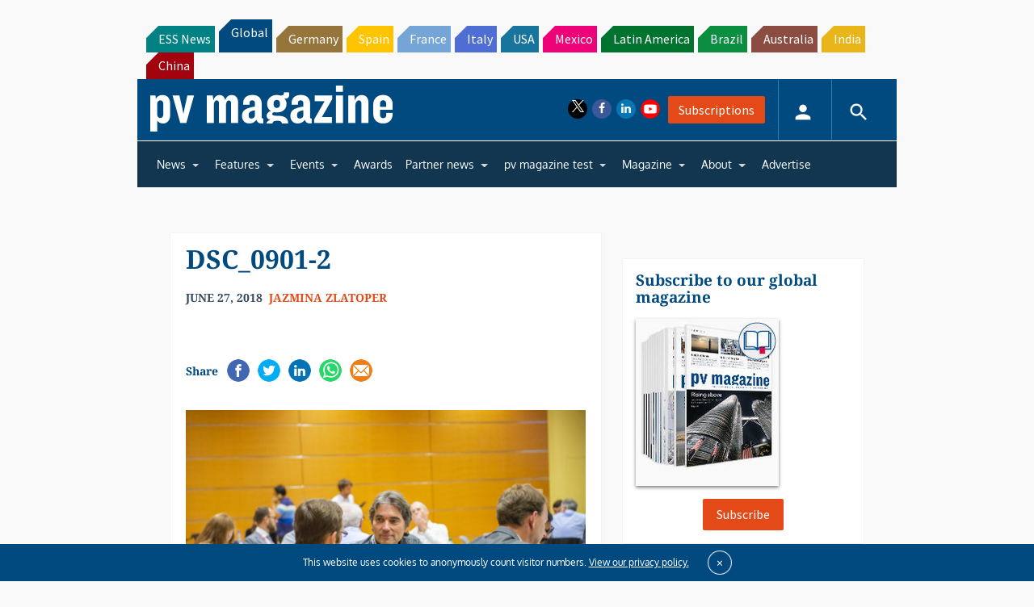

--- FILE ---
content_type: text/html; charset=utf-8
request_url: https://www.google.com/recaptcha/api2/aframe
body_size: 269
content:
<!DOCTYPE HTML><html><head><meta http-equiv="content-type" content="text/html; charset=UTF-8"></head><body><script nonce="ebG0z7XLK_bVSZLl4jPIdQ">/** Anti-fraud and anti-abuse applications only. See google.com/recaptcha */ try{var clients={'sodar':'https://pagead2.googlesyndication.com/pagead/sodar?'};window.addEventListener("message",function(a){try{if(a.source===window.parent){var b=JSON.parse(a.data);var c=clients[b['id']];if(c){var d=document.createElement('img');d.src=c+b['params']+'&rc='+(localStorage.getItem("rc::a")?sessionStorage.getItem("rc::b"):"");window.document.body.appendChild(d);sessionStorage.setItem("rc::e",parseInt(sessionStorage.getItem("rc::e")||0)+1);localStorage.setItem("rc::h",'1768849252670');}}}catch(b){}});window.parent.postMessage("_grecaptcha_ready", "*");}catch(b){}</script></body></html>